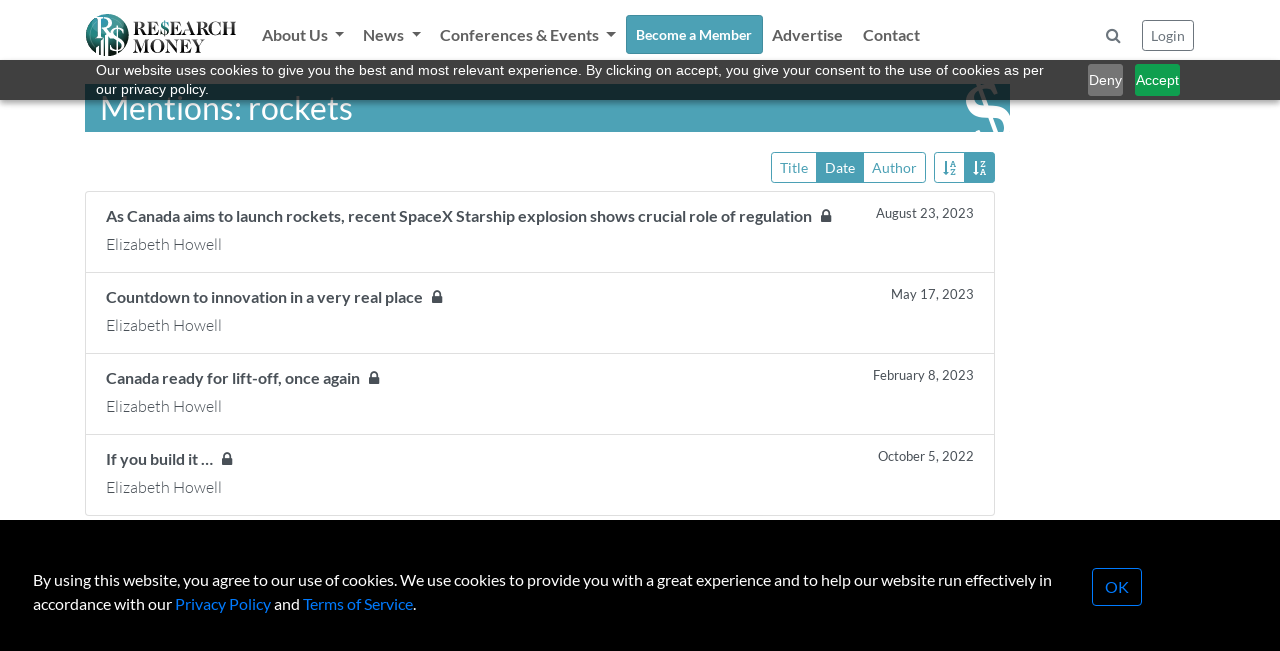

--- FILE ---
content_type: text/html; charset=UTF-8
request_url: https://researchmoneyinc.com/list-articles/topic/rockets
body_size: 12833
content:
<!doctype html>
<html lang="en">
<head>
	<meta charset="utf-8">
	<meta name="viewport" content="width=device-width, initial-scale=1, shrink-to-fit=no">
	<link rel="stylesheet" href="/css/bootstrap.min.css">
	<link rel="stylesheet" href="/css/font-awesome.min.css">
	<link rel="stylesheet" href="/css/style.css?tick=230921-06">
	<link rel="stylesheet" href="/css/bootstrap-select.min.css">
	<link rel="stylesheet" href="/css/bootstrap-typeahead.min.css">

	<script src="/js/jquery-3.6.0.min.js"></script>
	<script src="/js/jquery.inview.min.js"></script>
	<script src="/js/bootstrap.bundle.min.js"></script>
	<script src="/js/bootstrap-select.min.js"></script>
	<script src="/js/bootstrap-typeahead.js"></script>
	<script src="/js/bootbox.all.min.js"></script>
	<script src="/js/loadingoverlay.min.js"></script>
	<script src="/js/script.js"></script>

	<!-- Zoho PageSense -->
	<script src="https://cdn.pagesense.io/js/sbiojacqueline1/586d04e6acbe49e7a87573a1d5e9d829.js"></script> 
	
	<!-- Google tag (gtag.js) -->
	<script async src="https://www.googletagmanager.com/gtag/js?id=UA-156170152-1"></script>
	<script>
	  window.dataLayer = window.dataLayer || [];
	  function gtag(){dataLayer.push(arguments);}
	  gtag('js', new Date());
	  gtag('config', 'UA-156170152-1');
	</script>
	
	<!-- Google Tag Manager -->
	<script>(function(w,d,s,l,i){w[l]=w[l]||[];w[l].push({'gtm.start':
	new Date().getTime(),event:'gtm.js'});var f=d.getElementsByTagName(s)[0],
	j=d.createElement(s),dl=l!='dataLayer'?'&l='+l:'';j.async=true;j.src=
	'https://www.googletagmanager.com/gtm.js?id='+i+dl;f.parentNode.insertBefore(j,f);
	})(window,document,'script','dataLayer','GTM-WLCTPQ6');</script>
	<!-- End Google Tag Manager -->

	
	<title>Research Money Inc.</title>
</head>
<body>

<!-- Google Tag Manager (noscript) -->
<noscript><iframe src="https://www.googletagmanager.com/ns.html?id=GTM-WLCTPQ6"
height="0" width="0" style="display:none;visibility:hidden"></iframe></noscript>
<!-- End Google Tag Manager (noscript) -->
<div class="container-fluid p-0 fixed-top">
	<header style="background-color: rgba(255, 255, 255, 0.8);">
		<div class="container-lg p-0">
			<nav id="navbar" class="navbar navbar-light navbar-expand-lg ">
				<a class="navbar-brand" href="/"><img src="/img/logo.svg" width="150" /></a>
				<!-- <div class="container p-0"> -->
					<button class="navbar-toggler" type="button" data-toggle="collapse" data-target="#navbarCollapse" aria-controls="navbarCollapse" aria-expanded="false" aria-label="Toggle navigation">
						<span class="navbar-toggler-icon"></span>
					</button>
					<div class="collapse navbar-collapse" id="navbarCollapse">
						<ul class="navbar-nav mr-auto">
							<li class="nav-item dropdown" data-page="about">
								<a class="nav-link dropdown-toggle" href="#" id="navbarDropdown" role="button" data-toggle="dropdown" aria-expanded="false">
								About Us
								</a>
								<div class="dropdown-menu" aria-labelledby="navbarDropdown">
									<a class="dropdown-item" href="/about/vision">Vision</a>
									<a class="dropdown-item" href="/about/team">R$ Team</a>
									<a class="dropdown-item" href="/about/advisory-group">R$ Advisory Group</a>
								</div>
							</li>
							<li class="nav-item dropdown" data-page="category">
								<a class="nav-link dropdown-toggle" href="#" id="navbarDropdown" role="button" data-toggle="dropdown" aria-expanded="false">
								News
								</a>
								<div class="dropdown-menu" aria-labelledby="navbarDropdown">
									<a class="dropdown-item" href="/category/policy-and-regulation">Policy & Regulation</a>
									<a class="dropdown-item" href="/category/science-and-technology">Science & Technology</a>
									<a class="dropdown-item" href="/category/innovation-and-investment">Innovation & Investment</a>
									<a class="dropdown-item" href="/category/the-short-report">The Short Report</a>
									<a class="dropdown-item" href="/category/the-insights-report">The Insights Report</a>
									<a class="dropdown-item" href="/category/voices">Voices</a>
								</div>
							</li>
							<li class="nav-item dropdown" data-page="events">
								<a class="nav-link dropdown-toggle" href="#" id="navbarDropdown" role="button" data-toggle="dropdown" aria-expanded="false">
								Conferences & Events
								</a>
								<div class="dropdown-menu" aria-labelledby="navbarDropdown">
									<a class="dropdown-item" href="/events">Upcoming Events</a>
									<a class="dropdown-item" href="/past-events">Past Events</a>
									<a class="dropdown-item" href="/events/partner-with-us">Partner With Us</a>
								</div>
							</li>
							<li class="nav-item" data-page="subscribe">
								<a class="nav-link btn btn-sm btn-custom" href="/membership" style="color: #ffffff;">Become a Member</a>
							</li>
							
							
							<li class="nav-item" data-page="advertise">
								<a class="nav-link" href="/advertise">Advertise</a>
							</li>
							
							<li class="nav-item" data-page="contact">
								<a class="nav-link" href="/contact">Contact</a>
							</li>
							
						</ul>
	
						<div class="p-2">
							<button class="btn btn-modal text-muted" data-modal-href="/modal/form-search" data-modal-title="Search Articles"><i class="fa fa-search"></i></a>
						</div>						
	
						<div>
							<button id="btnLogin" class="btn btn-sm btn-outline-secondary btn-modal" data-modal-href="/modal/form-login" data-modal-title="Login / Reset Password">Login</button>
						
					</div>
				<!-- </div> -->
			</nav>
		</div>
	</header>
</div>
<div class="container">
	<br />

	<div class="col-10 p-0">
	<div class="rs-dollar-header">Mentions: rockets</div>
</div>

<form id="fSearch" action="/list-articles/topic/rockets" method="post">
	<input type="hidden" name="orderby" value="date" />
	<input type="hidden" name="ascdesc" value="desc" />
</form>

<div id="searchControl" class="col-12 col-md-10">
	<div class="btn-toolbar mb-2 pull-right">
		<div class="btn-group btn-group-toggle" data-toggle="buttons">
			<label class="btn btn-sm btn-outline-info">
				<input type="radio" name="orderby" value="title" /> Title
			</label>
			<label class="btn btn-sm btn-outline-info">
				<input type="radio" name="orderby" value="date" /> Date
			</label>
			<label class="btn btn-sm btn-outline-info">
				<input type="radio" name="orderby" value="author" />Author
			</label>
		</div>
		<div class="btn-group btn-group-toggle ml-2" data-toggle="buttons">
			<label class="btn btn-sm btn-outline-info">
				<input type="radio" name="ascdesc" value="asc" /> <i class="fa fa-sort-alpha-asc"></i>
			</label>
			<label class="btn btn-sm btn-outline-info">
				<input type="radio" name="ascdesc" value="desc" /> <i class="fa fa-sort-alpha-desc"></i>
			</label>
		</div>
	</div>
</div>

<div id="searchResults" class="list-group col-10">
	<a href="/article/as-canada-aims-to-launch-rockets-recent-spacex-starship-explosion-shows-crucial-role-of-regulation" class="list-group-item list-group-item-action">
		<div class="d-flex w-100 justify-content-between">
			<strong class="mb-1 pr-3">As Canada aims to launch rockets, recent SpaceX Starship explosion shows crucial role of regulation 
					
					&nbsp;&nbsp;<i class="fa fa-lock"></i>
			</strong>
			<small class="text-nowrap">August 23, 2023</small>
		</div>
		<p class="mb-1 font-weight-light">Elizabeth Howell</p>
	</a>
	<a href="/article/countdown-to-innovation-in-a-very-real-place" class="list-group-item list-group-item-action">
		<div class="d-flex w-100 justify-content-between">
			<strong class="mb-1 pr-3">Countdown to innovation in a very real place 
					
					&nbsp;&nbsp;<i class="fa fa-lock"></i>
			</strong>
			<small class="text-nowrap">May 17, 2023</small>
		</div>
		<p class="mb-1 font-weight-light">Elizabeth Howell</p>
	</a>
	<a href="/article/canada-ready-for-lift-off-once-again" class="list-group-item list-group-item-action">
		<div class="d-flex w-100 justify-content-between">
			<strong class="mb-1 pr-3">Canada ready for lift-off, once again 
					
					&nbsp;&nbsp;<i class="fa fa-lock"></i>
			</strong>
			<small class="text-nowrap">February 8, 2023</small>
		</div>
		<p class="mb-1 font-weight-light">Elizabeth Howell</p>
	</a>
	<a href="/article/if-you-build-it" class="list-group-item list-group-item-action">
		<div class="d-flex w-100 justify-content-between">
			<strong class="mb-1 pr-3">If you build it … 
					
					&nbsp;&nbsp;<i class="fa fa-lock"></i>
			</strong>
			<small class="text-nowrap">October 5, 2022</small>
		</div>
		<p class="mb-1 font-weight-light">Elizabeth Howell</p>
	</a>
</div>


<br /><br />
<br /><br />

<script>
RM.paginateListGroup('#searchResults',1);

$('#searchControl input[name="orderby"][value="date"]').attr('checked','checked');
$('#searchControl input[name="ascdesc"][value="desc"]').attr('checked','checked');

$('#searchControl input[name="orderby"], #searchControl input[name="ascdesc"]').click(function(e) {
	e.preventDefault();

	$('#fSearch input[name="orderby"]').val( $('#searchControl input[name="orderby"]:checked').val() );

	if ($(e.target).prop('name')=='orderby') {
		if ($(e.target).val()=='date') {
			$('#fSearch input[name="ascdesc"]').val( 'desc');
		} else {
			$('#fSearch input[name="ascdesc"]').val( 'asc');
		}
	} else {
		$('#fSearch input[name="ascdesc"]').val( $('#searchControl input[name="ascdesc"]:checked').val() );
	}
	$('#fSearch').submit();
});

</script>


</div>

<div class="d-xs-block d-sm-none">
	<br /><br />
	<br /><br />
	<br /><br />
</div>

<footer class="footer pt-0 pb-0" style="background-color: #373E47;">
	<div class="container-lg">
	<br /><br />
	
	<div class="row">
		<div class="col-6 col-sm-3 text-center">
			<br /><br />
			<a href="/"><img src="/img/logo-on-black.png" style="max-width: 150px;"/></a>
		</div>
		<div class="col-6 col-sm-3">
			<h5>Research Money</h5>
			<strong class="text-light">About Us</strong><br />
			&nbsp;&nbsp;<a href="/about/vision">Our Vision</a><br />
			&nbsp;&nbsp;<a href="/about/team">The R$ Team</a><br />
			&nbsp;&nbsp;<a href="/about/advisory-group">R$ Advisory Group</a><br />
			<a href="/contact">Contact</a><br />
			<a href="/terms">Terms of Service</a><br />
			<a href="/privacy">Privacy Policy</a><br />
		</div>
		<div class="col-6 col-sm-3">
			<h5>Subscriptions</h5>
			<a href="/membership">Subscriber Benefits</a><br />
			<a href="/membership">Subscription Changes</a><br />
			<a href="/membership">Renewals</a><br />
		</div>
		<div class="col-6 col-sm-3">
			<h5>Explore R$</h5>
			<a href="/archives/rm-issues">Archives</a><br />
			<a href="/events">Conferences & Events</a><br />
			<!-- <a href="/advertise">Advertise</a><br /> -->
		</div>
	</div>
	<br />
	
	<div class="container text-center mt-3">
		<span>&copy; 2026 Copyright, Research Money Inc. All rights reserved. Unauthorized distribution, transmission or republication strictly prohibited.</span><br />
	</div>
	<br /><br />
	</div>
</footer>

<a href="#" class="sf-back-to-top"><span class="fa fa-arrow-up fa-2x"></span>Top</a>

<div id="modal" class="modal fade" tabindex="-1" role="dialog">
	<div class="modal-dialog" role="document">
		<div class="modal-content">
			<div class="modal-header">
				<h5 class="modal-title">Title</h5>
				<button type="button" class="close" data-dismiss="modal" aria-label="Close">
					<span aria-hidden="true">&times;</span>
				</button>
			</div>

			<div class="modal-body">
				<p>TBD</p>
			</div>

			<!-- <div class="modal-footer">
				<button type="button" class="btn btn-secondary" data-dismiss="modal">Close</button>
				<button type="button" class="btn btn-primary">Save changes</button>
			</div> -->
		</div>
	</div>
</div>


<div id="gdpr" class="text-left pt-md-4">
	<div class="row">
		<div class="col-9 col-md-10 pl-4 pl-md-5">
			<br />
			By using this website, you agree to our use of cookies.	We use cookies to provide you with a great experience and to help our website run effectively
	in accordance with our <a class="text-primary" href="/privacy">Privacy Policy</a> and <a class="text-primary" href="/terms">Terms of Service</a>.
		</div>
		<div class="col-3 col-md-2">
			<br />
			<div class="d-block d-sm-none"><br /><br /></div>
			<button class="btn btn-outline-primary">OK</button>
		</div>
	</div>
</div>

<script>
$(document).ready(function() {
	// display GDPR if consent cookie does not exist
	$('#gdpr').delay(300).css({ opacity: 0, display: 'block' }).animate({ bottom: 0, opacity: 1 }, 1000);
	$('#gdpr button').click(function(e){
		e.preventDefault();

		// make an AJAX call to record consent
		$.post('/ajax/GDPR_CONFIRM', { }, function(data) {
			$('#gdpr').animate({ bottom: '-200px', opacity: 0 }, 1000, function() {
				$('#gdpr').css({ display: 'none' });
			});
		});
	});
});
</script>

</body>
</html>
